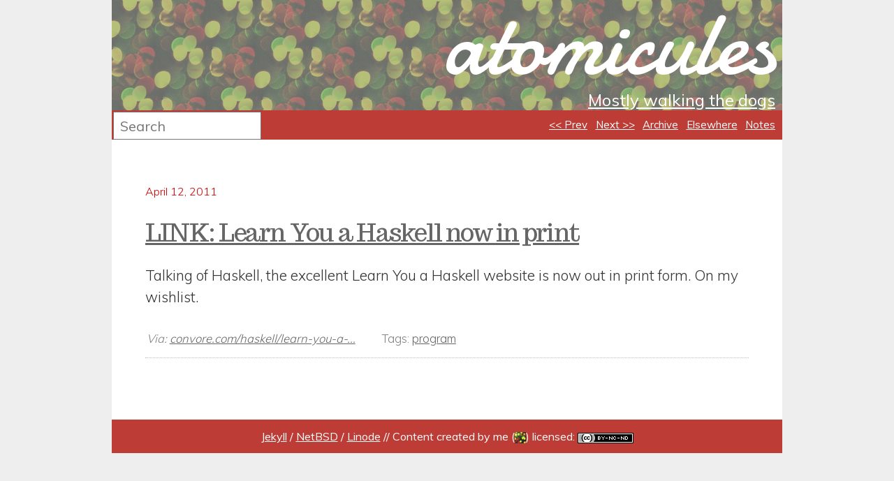

--- FILE ---
content_type: text/html; charset=utf-8
request_url: https://atomicules.co.uk/2011/04/12/Talking-of-Haskell.html
body_size: 4540
content:
<!DOCTYPE html>
<html lang="en">
	<head>
		<meta charset="utf-8">
		<title>atomicules - Learn You a Haskell now in print</title>
		<link rel="shortcut icon" href="/images/favicon.png" />
		<link rel="alternate" type="application/atom+xml" href="/atom.xml" />
		<link rel="alternate" type="application/atom+xml" href="/atom-note.xml" />
		<link rel="openid2.provider" href="https://openid.stackexchange.com/openid/provider">
		<link rel="openid2.local_id" href="https://openid.stackexchange.com/user/3df5f106-1beb-4efe-8182-b3c1da1506ff">
		<link href="https://fonts.gstatic.com" rel="preconnect" crossorigin>
		<link rel="stylesheet" type="text/css" media="screen" href="https://fonts.googleapis.com/css?family=Damion|Trocchi|Muli:300,400" />
		<link rel="webmention" href="https://webmention.herokuapp.com/api/webmention" />
		<style>
article,aside,details,figcaption,figure,footer,header,div,menu,nav,section { display:block; } /* For pre-HTML5 browsers, from http://diveintohtml5.org/semantics.html#new-elements */
* { margin: 0; padding: 0; } /* Overide any browser defaults */
/* Main Layout */
html { margin-left: 10em; margin-right: 10em; background: #EEE; }
body { font-family: Muli, 'Lucida Grande', 'Gill Sans MT', sans-serif; font-size: 1em; font-weight: 300; margin: 0px; padding: 0px; background: #fff; min-width: 65ex; } /*Corresponds to about 50 Character width*/
section { padding: 1em 3em 1em 3em; margin-left: auto; margin-right: auto; }
header>div { width: 100%; background: #fff; padding: 0px; margin: 0px; text-align: right; background-image: url('/images/atomicules_back_grey.png'); background-repeat: repeat; }
header>div h1 { font-family: 'Damion', cursive; font-size: 8em; color: #fff; font-weight: 400; }
header>div h2, header>div h1 a, header>div h2 a, header nav a, body>footer, body>footer a { color: #fff; font-weight: 400; }
header>div h1, header>div h2, header nav ul { padding-right: 10px; }
header>div h1 a:hover, header>div h2 a:hover, header nav a:hover, body>footer a:hover { text-shadow: 1px 0px 20px white; }
header nav { width: 100%; background: #bd3c36; text-align: right; height: 42px; font-size: 15px; line-height: 42px; }/* START PIXELS -  These next few in pixels since search box is defined in pixels */
header nav ul { margin-right: 0px; }
header nav li { display: inline; list-style: none; margin-left: 0.5em; }
header form { position: relative; top: -40px; height: 40px; padding-left: 2px; width: 210px; } /* Search form. Important so as not to sit over navigation. Should probably also z-index*/
header form fieldset { border: none; }
header form input { height: 36px; width: 200px; font-size: 20px; padding-left: 8px; font-family: Muli, 'Lucida Grande', 'Gill Sans MT', sans-serif; } /* END PIXELS */
/* Body Footer styles */
body>footer { display: block; background: #bd3c36; font-size: 1.0em; margin-left: auto; margin-right: auto; text-align: center; width: 100%; height: 3em; line-height: 3em; clear: both; }
body>footer a { text-decoration: underline; }
body>footer img { vertical-align: middle; }
pre { /*background-color: LightGrey;*/ border: 1px solid; font-size: 1em; margin: 1em 0pt; overflow-x: auto; overflow-y: hidden; padding: 0.25em; padding-bottom: 2em; }
a { outline: none; color: #666; text-decoration: underline; }
a:hover { color: #c00; }
a img { border: none; }
ul { margin-left: 0em !important; margin-bottom: 1em !important; }
ol { margin-left: 0em !important; margin-bottom: 1em !important; }
h1, h1 a { line-height: 1em; }
body>header>div>h1>a { text-decoration: none !important } /*Turn off for main page header only*/
h1 a:hover, h2 a:hover, nav a:hover, footer a:hover { color: #444; }
article { margin: 0 0 2.0em 0; }
article h2 { color: #666; font-weight: normal; font-size: 1.5em; letter-spacing: -0.05em; margin: 0 0 0.8em 0; }
article { border-bottom:1px dotted #bbbbbb; margin-bottom:4.5em; }
.postcontent, article>p { font-size: 1.3em; color: #333; } /* Corresponds to about 75 character width (see up above), TODO: Should really move font-size to just article p, but need to figure out corresponding corrections for everything else, article>p should just affect the Elsewhere page */
.postcontent a { text-decoration: underline; color: #666; }
.postcontent a:hover { text-decoration: underline; color: #c00; }
.postcontent .descrip, .postcontent { margin: 1.0em 0 0 0; }
.postcontent li { line-height: 1.25em; margin-bottom: 1em; }
.postcontent hr { margin-top: 1em; margin-bottom: 1em; }
article p { margin: 0 0 1.0em 0; line-height: 1.5em; }
article a { text-decoration: underline; }
article div.descrip blockquote, article div.text blockquote { padding: 0 0 0 1.0em; margin: 0 0 1.8em 0; margin-bottom: 1.0em; margin-left: 2.0em; border-left: 1px solid #444444; }
article header h1 { color: #222; font-weight: normal; font-size: 2.2em; letter-spacing: -0.05em; margin: 0 0 0.8em 0; font-family: Trocchi; }
article div.quote p.quote { font-size: 1.6em; font-weight: bold; color: #000; }
article div.quote { margin: 1.0em 0 0 0; }
article.link>header>h1.href>a.link:hover { text-decoration: none; color: #c00; padding: 0px; } 
article .descrip ul, article .postcontent ul, article .descrip ol, article .postcontent ol { padding: 0px 0px 0px 1.6em; }
ul.post-tags { margin-left: -1.5em !important; } /* This overides the indent for lists in posts */
article div.photo img { max-width: 500px; width: 100%; }/* For images that are silly big. Width allows to scale down */ 
article.note { font-size: 0.7em; } /* Make notes smaller on index page only */
.note ul.webaction li { display: inline; font-size: 0.8em; padding: 0.5em; }
.post-tags li.tags ul, .post-footer li.tags ul li{ display: inline; }
.post-tags li.tags ul{ margin-left: -1.5em; padding-left: 0em; }
.post-tags{ list-style: none; font-size: 0.8em; margin-top: 2.0em; color: #808080; }
.post-tags li{ display: inline; }
.post-tags li.tags { padding-right: 2em; }
.post-tags li.tags ul li { text-align: left; padding-right: 0.5em; }
a.permalink { display: inline-block; margin-bottom: 1.5em; padding: 0.5em 1.0em 0.5em 0em; text-decoration: none; }
a.permalink { color: #c00; }
a.permalink:hover { color: #444444; }
.hidden { display: none; } /* For posts with hidden titles */
/*Archive page display */
article#archive>ul>li { list-style-type: none; font-size: 3em; clear: both; }
article#archive li>ul li { display: block; float: left; width: 100px; height: 100px; background: lightgrey; margin: 10px; padding: 10px; font-size: 0.3em; overflow: hidden; }
article#archive li>ul li.note { width: 25px; height: 25px; font-size: 0.1em; } /* Make notes smaller on page */
article#archive li>ul li time { display: none; }
article#archive li>ul li:hover time { display: block; font-size: 5.5em; top: 0px; left: 0px; }
article#archive li>ul li:hover span, article#archive li>ul li:hover img { display: none; }
article#archive span.title { font-weight: bold }
article#archive a { text-decoration: none; }
article#archive { border-bottom: none; }
article#archive form { margin-bottom: 2em; font-size: 1.5em; color: #c00; }
article#archive form label { margin-left: 0.75em; }
article#archive form input { margin-left: 0.25em; }
/*From: https://github.com/mojombo/tpw/blob/master/css/syntax.css */
.highlight  { background: #ffffff; }
.highlight .c { color: #999988; font-style: italic } /* Comment */
.highlight .err { color: #a61717; background-color: #e3d2d2 } /* Error */
.highlight .k { font-weight: bold } /* Keyword */
.highlight .o { font-weight: bold } /* Operator */
.highlight .cm { color: #999988; font-style: italic } /* Comment.Multiline */
.highlight .cp { color: #999999; font-weight: bold } /* Comment.Preproc */
.highlight .c1 { color: #999988; font-style: italic } /* Comment.Single */
.highlight .cs { color: #999999; font-weight: bold; font-style: italic } /* Comment.Special */
.highlight .gd { color: #000000; background-color: #ffdddd } /* Generic.Deleted */
.highlight .gd .x { color: #000000; background-color: #ffaaaa } /* Generic.Deleted.Specific */
.highlight .ge { font-style: italic } /* Generic.Emph */
.highlight .gr { color: #aa0000 } /* Generic.Error */
.highlight .gh { color: #999999 } /* Generic.Heading */
.highlight .gi { color: #000000; background-color: #ddffdd } /* Generic.Inserted */
.highlight .gi .x { color: #000000; background-color: #aaffaa } /* Generic.Inserted.Specific */
.highlight .go { color: #888888 } /* Generic.Output */
.highlight .gp { color: #555555 } /* Generic.Prompt */
.highlight .gs { font-weight: bold } /* Generic.Strong */
.highlight .gu { color: #aaaaaa } /* Generic.Subheading */
.highlight .gt { color: #aa0000 } /* Generic.Traceback */
.highlight .kc { font-weight: bold } /* Keyword.Constant */
.highlight .kd { font-weight: bold } /* Keyword.Declaration */
.highlight .kp { font-weight: bold } /* Keyword.Pseudo */
.highlight .kr { font-weight: bold } /* Keyword.Reserved */
.highlight .kt { color: #445588; font-weight: bold } /* Keyword.Type */
.highlight .m { color: #009999 } /* Literal.Number */
.highlight .s { color: #d14 } /* Literal.String */
.highlight .na { color: #008080 } /* Name.Attribute */
.highlight .nb { color: #0086B3 } /* Name.Builtin */
.highlight .nc { color: #445588; font-weight: bold } /* Name.Class */
.highlight .no { color: #008080 } /* Name.Constant */
.highlight .ni { color: #800080 } /* Name.Entity */
.highlight .ne { color: #990000; font-weight: bold } /* Name.Exception */
.highlight .nf { color: #990000; font-weight: bold } /* Name.Function */
.highlight .nn { color: #555555 } /* Name.Namespace */
.highlight .nt { color: #000080 } /* Name.Tag */
.highlight .nv { color: #008080 } /* Name.Variable */
.highlight .ow { font-weight: bold } /* Operator.Word */
.highlight .w { color: #bbbbbb } /* Text.Whitespace */
.highlight .mf { color: #009999 } /* Literal.Number.Float */
.highlight .mh { color: #009999 } /* Literal.Number.Hex */
.highlight .mi { color: #009999 } /* Literal.Number.Integer */
.highlight .mo { color: #009999 } /* Literal.Number.Oct */
.highlight .sb { color: #d14 } /* Literal.String.Backtick */
.highlight .sc { color: #d14 } /* Literal.String.Char */
.highlight .sd { color: #d14 } /* Literal.String.Doc */
.highlight .s2 { color: #d14 } /* Literal.String.Double */
.highlight .se { color: #d14 } /* Literal.String.Escape */
.highlight .sh { color: #d14 } /* Literal.String.Heredoc */
.highlight .si { color: #d14 } /* Literal.String.Interpol */
.highlight .sx { color: #d14 } /* Literal.String.Other */
.highlight .sr { color: #009926 } /* Literal.String.Regex */
.highlight .s1 { color: #d14 } /* Literal.String.Single */
.highlight .ss { color: #990073 } /* Literal.String.Symbol */
.highlight .bp { color: #999999 } /* Name.Builtin.Pseudo */
.highlight .vc { color: #008080 } /* Name.Variable.Class */
.highlight .vg { color: #008080 } /* Name.Variable.Global */
.highlight .vi { color: #008080 } /* Name.Variable.Instance */
.highlight .il { color: #009999 } /* Literal.Number.Integer.Long */
		</style>
	</head>
	<body>
		<header>
			<div>
				<h1><a href="/">atomicules</a></h1>
				<h2><a href="/2023/03/26/Mostly-walking-the-dogs.html">Mostly walking the dogs</a></h2>
			</div>
			<nav>
				<ul>
					<li><a href="/2011/04/12/Selection-Sort-in-Haskell.html">&lt;&lt; Prev</a></li>
					<li><a href="/2011/04/18/The-Future-of-Camino.html">Next &gt;&gt;</a></li>
					<li><a href="/archive.html">Archive</a></li>
					<li><a href="/elsewhere.html">Elsewhere</a></li>
					<li><a href="/note.html">Notes</a></li>
				</ul>
			</nav>
			<form action="https://duckduckgo.com/" method="get">
				<fieldset role="search">
					<input type="hidden" name="sites" value="atomicules.co.uk" />
					<input class="search" type="text" name="q" placeholder="Search" />
				</fieldset>
			</form>
		</header>
		<section>		
			<article class="h-entry link">
				<header>
					<span class="hidden">Posted on: </span><a href="/2011/04/12/Talking-of-Haskell.html" class="permalink u-url">
						<time datetime="2011-04-12 00:00 BST" class="dt-published" >April 12, 2011</time>
					</a>
					<span class="hidden"> by 
					<!-- A minimal h-card without a url to avoid multiple representative h-card issues-->
					<img class="p-author h-card" rel="author" src="/images/favicon.png" alt="atomicules">
					</span>
					<h1 class="p-name href"><a class="link"  href="http://www.learnyouahaskell.com">LINK: Learn You a Haskell now in print</a></h1>
				</header>
				<div class="postcontent link e-content">
					<div class="descrip">
<p>Talking of Haskell, the excellent Learn You a Haskell website is now out in print form. On my wishlist.</p>
					</div>
					<ul class="post-tags">
						<li class="tags"><i>Via: <a href="https://convore.com/haskell/learn-you-a-haskell-in-print/">convore.com/haskell/learn-you-a-...</a></i></li>
						<li class="tags">Tags: <ul><li><a class="p-category" href="/program.html">program</a></li></ul></li>
					</ul>
				</div>
			</article>
<script id="webmention-hosted">
  (function () {
    var sn = document.createElement("script"), s = document.getElementsByTagName("script")[0], url;
    url = document.querySelectorAll ? document.querySelectorAll("link[rel~=canonical]") : false;
    url = url && url[0] ? url[0].href : false;
    sn.type = "text/javascript"; sn.async = true;
    sn.src = "//webmention.herokuapp.com/api/embed?url=" + encodeURIComponent(url || window.location);
    s.parentNode.insertBefore(sn, s);
  }());
</script>
		</section>
		<footer>
			<p><a href="http://jekyllrb.com">Jekyll</a> / <a href="http://netbsd.org/">NetBSD</a> / <a href="https://linode.com">Linode</a> // Content created by me (<a class="h-card" rel="me" href="https://atomicules.co.uk/"><!-- Using implied h-card properties, which don't always validate, but is actually valid. Might figure out using a decent sized image at some point --><img src="/images/favicon.png" alt="atomicules"></a>) licensed: <a rel="license" href="http://creativecommons.org/licenses/by-nc-nd/3.0/"><img alt="Creative Commons License" style="border-width:0" src="/images/80x15.png" /></a></p>
		</footer>
	</body>
</html>


--- FILE ---
content_type: text/javascript; charset=utf-8
request_url: https://webmention.herokuapp.com/api/embed?url=https%3A%2F%2Fatomicules.co.uk%2F2011%2F04%2F12%2FTalking-of-Haskell.html
body_size: 3845
content:
(function (mentions, options) {
  'use strict';

  var createChild = function (elem, tag, className) {
      var newElem = document.createElement(tag);
      if (elem) { elem.appendChild(newElem); }
      if (className) { newElem.className = 'webmention-' + className; }
      return newElem;
    },
    locations = document.getElementById('webmention-hosted'),
    container = createChild(false, 'div', 'container'),
    interactionPresentation = {
      'like': 'liked',
      'repost': 'reposted',
    },
    addText = function (tag, text) {
      tag.appendChild(document.createTextNode(text));
    },
    prettyDate = function (time) {
      var date = new Date(time),
        diff = (((new Date()).getTime() - date.getTime()) / 1000),
        day_diff = Math.floor(diff / 86400);

      if (isNaN(day_diff)) { return ''; }
      if (day_diff < 0) { return date.toLocaleString(); }

      return (day_diff === 0 && (
          (diff < 60 && "just now") ||
          (diff < 120 && "1 minute ago") ||
          (diff < 3600 && Math.floor( diff / 60 ) + " minutes ago") ||
          (diff < 7200 && "1 hour ago") ||
          (diff < 86400 && Math.floor( diff / 3600 ) + " hours ago"))) ||
        (day_diff === 1 && "Yesterday") ||
        (day_diff < 7 && day_diff + " days ago") ||
        (day_diff < 365 && Math.ceil( day_diff / 7 ) + " weeks ago") ||
        Math.ceil( day_diff / 365 ) + " years ago";
    },
    addMention = function (mention) {
      var box, author, avatar, published;

      mention.author = mention.author || {};

      if (interactionPresentation[mention.type]) {
        mention.author.name = mention.author.name || 'Someone';
        mention.name = null;
        mention.summary = interactionPresentation[mention.type] + (mention.interactionTarget ? ' this' : ' something');
      }

      box = createChild(container, 'div', 'mention');

      author = createChild(createChild(box, 'div', 'author'), mention.author.url ? 'a' : 'span');
      if (mention.author.url) {
        author.href = mention.author.url;
      }
      if (mention.author.photo) {
        avatar = createChild(author, 'img');
        avatar.loading = 'lazy';
        avatar.src = mention.author.photo;
      }
      addText(author, mention.author.name || 'Unknown');

      if (mention.name) {
        addText(createChild(box, 'div', 'name'), mention.name);
      }
      if (mention.summary) {
        addText(createChild(box, 'div', 'summary'), mention.summary);
      }

      published = createChild(box, 'a', 'published');
      addText(published, prettyDate(mention.published));
      published.href = mention.url;
    },
    updateListener,
    i,
    length;

  if (EventSource) {
    updateListener = function (retries) {
      retries = retries || 0;
      var updates = new EventSource(options.baseUrl + '/api/mentions/live?' + options.query);
      updates.onerror = function () {
        if (updates.readyState === 2) {
          setTimeout(
            updateListener.bind(undefined, Math.min(5, retries + 1)),
            500 + (Math.floor(1000 * Math.pow(1.5, retries) * Math.random()))
          );
        }
      };
      updates.addEventListener('mention', function (e) {
        var mention;
        try {
          mention = JSON.parse(e.data);
        } catch (ignore) {}
        if (mention) {
          addMention(mention);
          if (!container.parentNode) {
            locations.parentNode.insertBefore(container, locations);
          }
        }
      });
    };
    updateListener();
  }

  for (i = 0, length = mentions.length; i < length; i += 1) {
    addMention(mentions[i]);
  }

  if (length) { locations.parentNode.insertBefore(container, locations); }
}([], {"baseUrl":"https://webmention.herokuapp.com","query":"url=https%3A%2F%2Fatomicules.co.uk%2F2011%2F04%2F12%2FTalking-of-Haskell.html"}));
